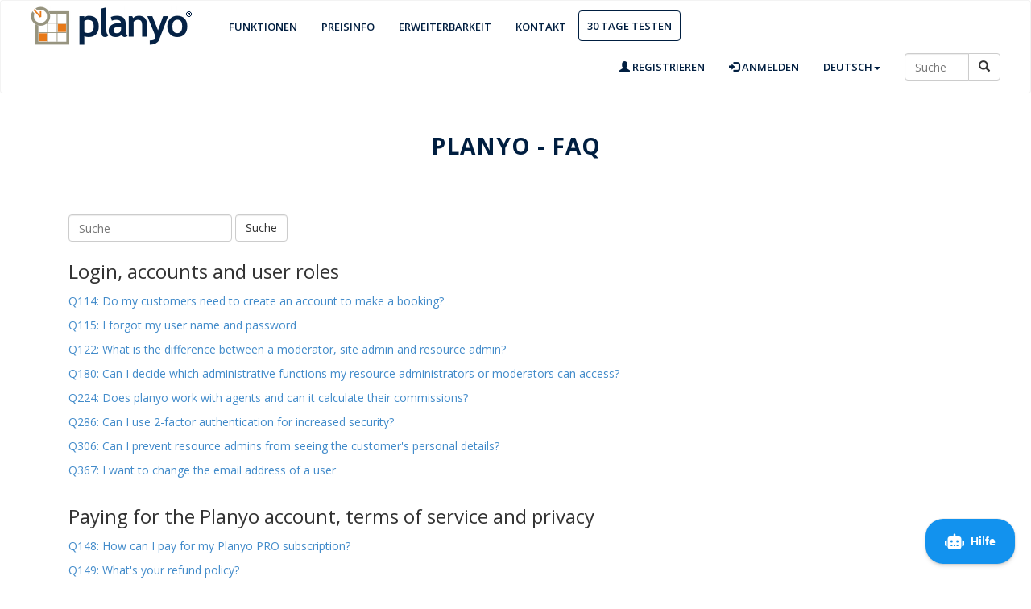

--- FILE ---
content_type: text/html; charset=UTF-8
request_url: http://planyo.com/faq.php?q=351&custom-language=DE
body_size: 12442
content:
<!DOCTYPE html PUBLIC "-//W3C//DTD XHTML 1.1//EN" "http://www.w3.org/TR/xhtml11/DTD/xhtml11.dtd">
  <html xmlns="http://www.w3.org/1999/xhtml" lang="de">
  <head>
    <title>Planyo - FAQ</title>
    <link rel='alternate' hreflang='en' href='https://www.planyo.com/faq.php?q=351&custom-language=DE' />
<link rel='alternate' hreflang='de' href='https://www.planyo.ch/faq.php?q=351&custom-language=DE' />
<link rel='alternate' hreflang='fr' href='https://www.planyo.fr/faq.php?q=351&custom-language=DE' />
<link rel='alternate' hreflang='pl' href='https://www.planyo.pl/faq.php?q=351&custom-language=DE' />
<link rel='alternate' hreflang='it' href='https://www.planyo.it/faq.php?q=351&custom-language=DE' />
<link rel='alternate' hreflang='es' href='https://www.planyo.es/faq.php?q=351&custom-language=DE' />
    <meta http-equiv="Content-Type" content="text/html; charset=UTF-8" />
	  <meta http-equiv="content-language" content="de" />
    <meta http-equiv="X-UA-Compatible" content="IE=edge">
    <meta name="viewport" content="width=device-width, initial-scale=1">
  	<link href='http://planyo.com/libs/apis-fonts/open-sans.css' rel='stylesheet' type='text/css'>
    <link rel="stylesheet" href="http://planyo.com/libs/bootstrap/bootstrap.min.css">
	  <link rel="stylesheet" href="http://planyo.com/planyo-homepage-scheme.css">
<link rel="stylesheet" href="http://planyo.com/libs/bootstrap/font-awesome.min.css">	  <link href="http://planyo.com/libs/bootstrap/bootstrap-glyphicons.css" rel="stylesheet">
        <link rel="icon" href="https://www.planyo.com/favicon.ico">
<link rel='canonical' href='https://www.planyo.com/faq.php?q=351&custom-language=DE' />
<meta name="robots" content="noindex, nofollow" />
  </head>
  <body>
<header id="header" class="header">  
<nav class="navbar navbar-inverse">
  <div class="container-fluid">
    <div class="navbar-header">
      <button type="button" class="navbar-toggle" data-toggle="collapse" data-target="#myNavbar">
        <span class="icon-bar"></span>
        <span class="icon-bar"></span>
        <span class="icon-bar"></span>                        
      </button>
      <a class="navbar-brand" href="http://planyo.com/"><img style="" border="0" title="Online-Buchungssystem &amp; Reservierungssystem Planyo" alt="Online-Buchungssystem &amp; Reservierungssystem Planyo" src="http://planyo.com/images/logo.png"></a>
    </div>
    <div class="collapse navbar-collapse" id="myNavbar">
      <ul class="nav navbar-nav"> 
                                                                                                        		    <li id='h_features'><a href="http://planyo.com/features.php">Funktionen</a></li>		
        <li id='h_pricing'><a href="http://planyo.com/pricing.php">Preisinfo</a></li>
        <li id='h_integrations'><a href="http://planyo.com/extensions/">Erweiterbarkeit</a></li>
                                                                                                                           <li id='h_contact'><a href="http://planyo.com/contact.php">Kontakt</a></li>
                                                                                                                                                                                                                                                                                                                                      <li id='h_trial'><a class="btn btn-secondary" href="http://planyo.com/get-started.php">30 Tage Testen</a></li>
      </ul>
      <ul class="nav navbar-nav navbar-right">
        <li><a href="https://www.planyo.com/login/signup.php"><span class="glyphicon glyphicon-user"></span> Registrieren</a></li>
        <li><a href="https://www.planyo.com/login/login.php"><span class="glyphicon glyphicon-log-in"></span> Anmelden</a></li>
<li id="qs_lang" class="dropdown">
   <a href="javascript:void()" data-toggle="dropdown" class="dropdown-toggle">Deutsch<b class="caret"></b></a>
            <ul class="dropdown-menu">
                <li><a href="http://planyo.com/faq.php?q=351&custom-language=EN" hreflang="en">English</a></li>
                <li><a href="http://planyo.com/faq.php?q=351&custom-language=FR" hreflang="fr">Français</a></li>
                <li><a href="http://planyo.com/faq.php?q=351&custom-language=DE" hreflang="de">Deutsch</a></li>
    <li><a href="http://planyo.com/faq.php?q=351&custom-language=IT" hreflang="it">Italiano</a></li>
    <li><a href="http://planyo.com/faq.php?q=351&custom-language=ES" hreflang="es">Español</a></li>
    <li><a href="http://planyo.com/faq.php?q=351&custom-language=PL" hreflang="pl">Polski</a></li>
    <li><a href="http://planyo.com/faq.php?q=351&custom-language=NO" hreflang="no">Norsk</a></li>
            </ul>
        </li>
   <div id='h_search' class="pull-right">
            <form class="navbar-form" role="search" method="get" action="http://planyo.com/mixed-search.php">
<input type='hidden' name='mixed' value='1' />
                <div class="input-group">
                    <input type="text" style='width:80px' class="form-control" placeholder="Suche" name="search" />
                    <div class="input-group-btn">
                        <button class="btn btn-default" type="submit"><i class="glyphicon glyphicon-search"></i></button>
                    </div>
                </div>
            </form>
        </div>    


      </ul>
    </div>
  </div>
</nav>                   
</header>
<script src="http://planyo.com/Plugins/PlanyoFiles/jquery-3.6.4.min.js"></script>
<style type='text/css'>
#faq-section-parent {text-align:center;margin-bottom:30px;margin-top:-10px;}
#faq-section {font-size:13px;text-transform:uppercase;display:inline-block;font-weight:bold;}
  .faqlink {padding-bottom:10px;display:inline-block;}
  .table {margin-top:20px;}
  .answer {width:100%;}
  .page_contents {font-size:14px;line-height:1.5;}
  
  .expedia_space {height: 20px;}
  .expedia_section {font-weight:bold; font-size: 16px; margin-bottom:10px; margin-top:10px;}
  .expedia_subsection {font-weight:bold; margin-bottom:10px;}
  .expedia_note_box {padding-left:10px; margin-bottom:15px; font-size:12px;}
  
  .booking_space {height: 20px;}
  .booking_section {font-weight:bold; font-size: 16px; margin-bottom:10px; margin-top:10px;}
  .booking_subsection {font-weight:bold; margin-bottom:10px;}
  .booking_note_box {padding-left:10px; margin-bottom:15px; font-size:12px;}
  
  .staah_space {height: 20px;}
  .staah_section {font-weight:bold; font-size: 16px; margin-bottom:10px; margin-top:30px;}
  .staah_subsection {font-weight:bold; margin-bottom:10px;}
  .staah_note_box {padding-left:10px; margin-bottom:15px; font-size:12px;}
</style>

<script type='text/javascript'>
function toggle_stripe_integrations_help() {
  var el = document.getElementById("stripe_integrations_help");
  var link = document.getElementById("toggle_stripe_integrations_button");
  
  if (el.style.display === "none") {
    el.style.display = "block";
    link.innerHTML = "Ausblenden";
  } else {
    el.style.display = "none";
    link.innerHTML = "Zeigen";
  }
}
</script>

<div class='container info-page'><h1>Planyo - FAQ</h1><div id='faq-section-parent'><div id='faq-section'></div></div><div style='float:right;clear:right' id="google_translate_element"></div><script>
function googleTranslateElementInit() {
  new google.translate.TranslateElement({
    pageLanguage: 'en',
    includedLanguages: 'fr,de,it,pl,es',
    autoDisplay: false,
    gaTrack: true,
    gaId: 'UA-284532-9',
    layout: google.translate.TranslateElement.InlineLayout.HORIZONTAL
  }, 'google_translate_element');
}
</script><script src="//translate.google.com/translate_a/element.js?cb=googleTranslateElementInit"></script>
<form class='form-inline col-xs-12' role='form' method='get' action='/faq.php?q=351&custom-language=DE'>
   <div class='form-group'><input type='text' name='search' placeholder='Suche' class="form-control" value='' /></div>
   <input name='submit' role='button' type='submit' class="btn btn-default form-control" value='Suche'>
   </fieldset>
</form>
<div class='left' style='margin-bottom: 20px'><div class='section col-xs-12'>Login, accounts and user roles</div><div class='left col-xs-12'>
<a class='faqlink' href='http://planyo.com/faq.php?q=114'>Q114: Do my customers need to create an account to make a booking?</a><br/><a class='faqlink' href='http://planyo.com/faq.php?q=115'>Q115: I forgot my user name and password</a><br/><a class='faqlink' href='http://planyo.com/faq.php?q=122'>Q122: What is the difference between a moderator, site admin and resource admin?</a><br/><a class='faqlink' href='http://planyo.com/faq.php?q=180'>Q180: Can I decide which administrative functions my resource administrators or moderators can access?</a><br/><a class='faqlink' href='http://planyo.com/faq.php?q=224'>Q224: Does planyo work with agents and can it calculate their commissions?</a><br/><a class='faqlink' href='http://planyo.com/faq.php?q=286'>Q286: Can I use 2-factor authentication for increased security?</a><br/><a class='faqlink' href='http://planyo.com/faq.php?q=306'>Q306: Can I prevent resource admins from seeing the customer's personal details?</a><br/><a class='faqlink' href='http://planyo.com/faq.php?q=367'>Q367: I want to change the email address of a user</a><br/></div>
<div class='section col-xs-12'>Paying for the Planyo account, terms of service and privacy</div><div class='left col-xs-12'>
<a class='faqlink' href='http://planyo.com/faq.php?q=148'>Q148: How can I pay for my Planyo PRO subscription?</a><br/><a class='faqlink' href='http://planyo.com/faq.php?q=149'>Q149: What's your refund policy?</a><br/><a class='faqlink' href='http://planyo.com/faq.php?q=151'>Q151: How can I cancel my Planyo account?</a><br/><a class='faqlink' href='http://planyo.com/faq.php?q=152'>Q152: Do you have an affiliate program?</a><br/><a class='faqlink' href='http://planyo.com/faq.php?q=161'>Q161: Is the data entered into Planyo by our users secure?</a><br/><a class='faqlink' href='http://planyo.com/faq.php?q=162'>Q162: What kind of technical support do you offer?</a><br/><a class='faqlink' href='http://planyo.com/faq.php?q=178'>Q178: How and when are the commissions in PRO-COMM account type calculated?</a><br/><a class='faqlink' href='http://planyo.com/faq.php?q=216'>Q216: What are your terms of service?</a><br/><a class='faqlink' href='http://planyo.com/faq.php?q=236'>Q236: Why does Planyo ask me to make a payment if I haven't yet had actual reservations?</a><br/><a class='faqlink' href='http://planyo.com/faq.php?q=246'>Q246: Do you offer a white-label version of the planyo reservation system?</a><br/><a class='faqlink' href='http://planyo.com/faq.php?q=247'>Q247: Do you work with resellers?</a><br/><a class='faqlink' href='http://planyo.com/faq.php?q=251'>Q251: How much will I pay for Planyo?</a><br/><a class='faqlink' href='http://planyo.com/faq.php?q=291'>Q291: How long do you keep the data in your database?</a><br/><a class='faqlink' href='http://planyo.com/faq.php?q=310'>Q310: How can I see which personal information is kept on file and request its removal?</a><br/><a class='faqlink' href='http://planyo.com/faq.php?q=311'>Q311: Can we use Planyo and be GDPR compliant?</a><br/><a class='faqlink' href='http://planyo.com/faq.php?q=338'>Q338: What restrictions are there during the free trial period?</a><br/><a class='faqlink' href='http://planyo.com/faq.php?q=345'>Q345: I'd like to request a personalized demo of Planyo</a><br/><a class='faqlink' href='http://planyo.com/faq.php?q=354'>Q354: What cookies does Planyo store (cookie policy)?</a><br/><a class='faqlink' href='http://planyo.com/faq.php?q=362'>Q362: How can I update the credit card used for the automated Planyo subscription payments?</a><br/><a class='faqlink' href='http://planyo.com/faq.php?q=381'>Q381: Will I get an invoice for my Planyo payment? </a><br/></div>
<div class='section col-xs-12'>Site and resource configuration</div><div class='left col-xs-12'>
<a class='faqlink' href='http://planyo.com/faq.php?q=124'>Q124: How can I add images to my listings?</a><br/><a class='faqlink' href='http://planyo.com/faq.php?q=127'>Q127: Can I use planyo for reservations of different kind of resources than the ones suggested on the home page?</a><br/><a class='faqlink' href='http://planyo.com/faq.php?q=135'>Q135: What is resource sharing?</a><br/><a class='faqlink' href='http://planyo.com/faq.php?q=136'>Q136: How to set up a planyo site for many resources/units of the same kind?</a><br/><a class='faqlink' href='http://planyo.com/faq.php?q=154'>Q154: How can I add searchable properties (categories) to resources (e.g. number of beds or whether animals are allowed)?</a><br/><a class='faqlink' href='http://planyo.com/faq.php?q=182'>Q182: Can I make a resource temporarily invisible (unpublished) to my clients without deleting it?</a><br/><a class='faqlink' href='http://planyo.com/faq.php?q=208'>Q208: I want to add a new resource / planyo site. Do I have to set it up all over again?</a><br/><a class='faqlink' href='http://planyo.com/faq.php?q=225'>Q225: How can I delete a resource?</a><br/><a class='faqlink' href='http://planyo.com/faq.php?q=253'>Q253: How can I test new configurations or add test reservations when my site is already in production?</a><br/><a class='faqlink' href='http://planyo.com/faq.php?q=259'>Q259: I want Planyo to manage bookings for many independent owners. Should I create a meta site?</a><br/><a class='faqlink' href='http://planyo.com/faq.php?q=281'>Q281: I have resources in a number of geographic locations. Can my customers do a geolocation search with planyo?</a><br/><a class='faqlink' href='http://planyo.com/faq.php?q=296'>Q296: I have an e-learning site. How will Planyo work with customers in different time-zones?</a><br/><a class='faqlink' href='http://planyo.com/faq.php?q=328'>Q328: I can't find my business type in your demos. Will Planyo still work for me?</a><br/><a class='faqlink' href='http://planyo.com/faq.php?q=336'>Q336: What are custom unit properties?</a><br/><a class='faqlink' href='http://planyo.com/faq.php?q=342'>Q342: How to configure full-day and half-day rentals (mornings/afternoons) with different pricing depending on the weekday?</a><br/><a class='faqlink' href='http://planyo.com/faq.php?q=363'>Q363: I've deleted a resource and all the reservations for that resource are gone. How can I restore the resource?</a><br/><a class='faqlink' href='http://planyo.com/faq.php?q=382'>Q382: Can I customize the backend using CSS and/or Javascript?</a><br/></div>
<div class='section col-xs-12'>Additional products</div><div class='left col-xs-12'>
<a class='faqlink' href='http://planyo.com/faq.php?q=134'>Q134: What are additional products?</a><br/><a class='faqlink' href='http://planyo.com/faq.php?q=174'>Q174: What's the difference between additional products and additional fields defined in 'reservation form layout'?</a><br/><a class='faqlink' href='http://planyo.com/faq.php?q=360'>Q360: How to change the tax rate of an existing product?</a><br/></div>
<div class='section col-xs-12'>Packages and bundles</div><div class='left col-xs-12'>
<a class='faqlink' href='http://planyo.com/faq.php?q=232'>Q232: What are packages?</a><br/><a class='faqlink' href='http://planyo.com/faq.php?q=239'>Q239: What is blocking in packages?</a><br/><a class='faqlink' href='http://planyo.com/faq.php?q=261'>Q261: What are bundles?</a><br/><a class='faqlink' href='http://planyo.com/faq.php?q=262'>Q262: What is the difference between packages and bundles?</a><br/><a class='faqlink' href='http://planyo.com/faq.php?q=275'>Q275: Is it possible to offer services of multiple employees with the end customer reserving a service and not a specific person?</a><br/><a class='faqlink' href='http://planyo.com/faq.php?q=373'>Q373: Can can I get an iCal feed of flexible package reservations including a specific base resource?</a><br/></div>
<div class='section col-xs-12'>Accepting payments from customers</div><div class='left col-xs-12'>
<a class='faqlink' href='http://planyo.com/faq.php?q=121'>Q121: I'd like to accept credit card payments for the reservations</a><br/><a class='faqlink' href='http://planyo.com/faq.php?q=183'>Q183: I'm not using optional or obligatory payment approval modes but I'd still like to let my clients pay online if they wish.</a><br/><a class='faqlink' href='http://planyo.com/faq.php?q=190'>Q190: How can I use vouchers / promotion codes with Planyo?</a><br/><a class='faqlink' href='http://planyo.com/faq.php?q=231'>Q231: How can I use a payment gateway which is not supported by Planyo?</a><br/><a class='faqlink' href='http://planyo.com/faq.php?q=244'>Q244: How to use coupons / gift certificates with Planyo?</a><br/><a class='faqlink' href='http://planyo.com/faq.php?q=245'>Q245: What's the difference between coupons and vouchers?</a><br/><a class='faqlink' href='http://planyo.com/faq.php?q=258'>Q258: I entered our payment gateway (e.g. PayPal) account in the settings but planyo doesn't ask for the payment. Why does this happen?</a><br/><a class='faqlink' href='http://planyo.com/faq.php?q=268'>Q268: How can I register payments for my reservations made offline (cash / cheque / gift certificate / bank transfer etc.)</a><br/><a class='faqlink' href='http://planyo.com/faq.php?q=273'>Q273: Is it possible to give my customers a possibility to make multiple partial payments (instalments) for their reservation?</a><br/><a class='faqlink' href='http://planyo.com/faq.php?q=295'>Q295: Will Planyo work with membership points instead of payments in a real currency? </a><br/><a class='faqlink' href='http://planyo.com/faq.php?q=332'>Q332: Can I set up automatic refund of payments when a reservation is being cancelled?</a><br/><a class='faqlink' href='http://planyo.com/faq.php?q=335'>Q335: Can I set up automatic refunds of reservation payments as coupons when the reservation is being cancelled?</a><br/><a class='faqlink' href='http://planyo.com/faq.php?q=353'>Q353: How to manually request a second payment from a customer after their reservation was modified with a price increase?</a><br/><a class='faqlink' href='http://planyo.com/faq.php?q=375'>Q375: How can I manually issue a refund for an online payment?</a><br/></div>
<div class='section col-xs-12'>Setting up your pricing and invoicing</div><div class='left col-xs-12'>
<a class='faqlink' href='http://planyo.com/faq.php?q=133'>Q133: How can I use planyo to print out invoices?</a><br/><a class='faqlink' href='http://planyo.com/faq.php?q=137'>Q137: How to set up a custom pricing scheme?</a><br/><a class='faqlink' href='http://planyo.com/faq.php?q=138'>Q138: My pricing is complex. Will planyo work with discounts or seasonal pricing?</a><br/><a class='faqlink' href='http://planyo.com/faq.php?q=181'>Q181: How does Pricing Manager work?</a><br/><a class='faqlink' href='http://planyo.com/faq.php?q=191'>Q191: How do I use advanced conditions in Pricing Manager?</a><br/><a class='faqlink' href='http://planyo.com/faq.php?q=193'>Q193: Why is the sales tax (VAT) not added to the price quoted to the clients?</a><br/><a class='faqlink' href='http://planyo.com/faq.php?q=196'>Q196: Can I set-up different last minute pricing?</a><br/><a class='faqlink' href='http://planyo.com/faq.php?q=234'>Q234: How can I change the currency of my planyo site or of a single resource?</a><br/><a class='faqlink' href='http://planyo.com/faq.php?q=240'>Q240: How to use an external CSV file for pricing?</a><br/><a class='faqlink' href='http://planyo.com/faq.php?q=270'>Q270: How can I send price quotations to my customers?</a><br/><a class='faqlink' href='http://planyo.com/faq.php?q=276'>Q276: How can I configure pricing for adults and children (also for different age groups)?</a><br/><a class='faqlink' href='http://planyo.com/faq.php?q=290'>Q290: What are corective invoices and how to use them?</a><br/><a class='faqlink' href='http://planyo.com/faq.php?q=292'>Q292: Planyo shows gross prices. Can I work with net prices, without tax?</a><br/><a class='faqlink' href='http://planyo.com/faq.php?q=304'>Q304: Can each resource and product have a different sales tax (VAT) rate?</a><br/><a class='faqlink' href='http://planyo.com/faq.php?q=358'>Q358: Will Planyo work with the Swiss QR-bill?</a><br/><a class='faqlink' href='http://planyo.com/faq.php?q=361'>Q361: Will Planyo work with the EU SEPA QR-codes?</a><br/><a class='faqlink' href='http://planyo.com/faq.php?q=374'>Q374: How do I configure Pricing Manager if I have a per-day price and a supplement for each hour of the remaining partial day (or a weekly price and a daily supplement)?</a><br/><a class='faqlink' href='http://planyo.com/faq.php?q=376'>Q376: What are permatags and how to use them to get detailed information about specific pricing manager rules?</a><br/><a class='faqlink' href='http://planyo.com/faq.php?q=378'>Q378: How do I configure Pricing Manager if I have a resource (parking lot or similar) with daily prices getting lower for each successive day of rental?</a><br/></div>
<div class='section col-xs-12'>Emails &amp; SMS notifications</div><div class='left col-xs-12'>
<a class='faqlink' href='http://planyo.com/faq.php?q=118'>Q118: How do I know when a new reservation is made?</a><br/><a class='faqlink' href='http://planyo.com/faq.php?q=123'>Q123: How can I modify the messages sent to my customers?</a><br/><a class='faqlink' href='http://planyo.com/faq.php?q=132'>Q132: How can I or my customers receive sms notifications?</a><br/><a class='faqlink' href='http://planyo.com/faq.php?q=171'>Q171: How to switch off email address verification?</a><br/><a class='faqlink' href='http://planyo.com/faq.php?q=188'>Q188: How can I change the emails so that they look like they come from my domain?</a><br/><a class='faqlink' href='http://planyo.com/faq.php?q=211'>Q211: Can Planyo send emails to my clients before the start date or marketing emails after the end date?</a><br/><a class='faqlink' href='http://planyo.com/faq.php?q=238'>Q238: Can I send a mailing to all my existing customers?</a><br/><a class='faqlink' href='http://planyo.com/faq.php?q=272'>Q272: Can I receive an email notification whenever a non-completed (unfinished) reservation was entered into the system?</a><br/><a class='faqlink' href='http://planyo.com/faq.php?q=284'>Q284: Why didn't Planyo send an email notification?</a><br/><a class='faqlink' href='http://planyo.com/faq.php?q=331'>Q331: Can planyo send confirmation emails to all participants of a reservation?</a><br/><a class='faqlink' href='http://planyo.com/faq.php?q=340'>Q340: Can an email or sms notification be sent to an external supplier only when a specific product or resource is reserved?</a><br/><a class='faqlink' href='http://planyo.com/faq.php?q=348'>Q348: Can Planyo send only a single email notification for the entire shopping cart or bundle?</a><br/><a class='faqlink' href='http://planyo.com/faq.php?q=349'>Q349: How to use Planyo's messaging system to communicate with the customers?</a><br/></div>
<div class='section col-xs-12'>Reservation management</div><div class='left col-xs-12'>
<a class='faqlink' href='http://planyo.com/faq.php?q=120'>Q120: What are conflicts?</a><br/><a class='faqlink' href='http://planyo.com/faq.php?q=125'>Q125: How can I be sure the bookings are authentic?</a><br/><a class='faqlink' href='http://planyo.com/faq.php?q=129'>Q129: How can I modify or cancel existing reservations?</a><br/><a class='faqlink' href='http://planyo.com/faq.php?q=130'>Q130: How can I quickly move reservations to a different time or a different resource?</a><br/><a class='faqlink' href='http://planyo.com/faq.php?q=131'>Q131: How can I quickly find an existing reservation?</a><br/><a class='faqlink' href='http://planyo.com/faq.php?q=144'>Q144: How does Planyo handle trusted customers / members?</a><br/><a class='faqlink' href='http://planyo.com/faq.php?q=153'>Q153: How can I enter recurring reservations (e.g. every Friday between 9am and 10am) into planyo?</a><br/><a class='faqlink' href='http://planyo.com/faq.php?q=169'>Q169: What is reservation status / what is the process the reservations go through?</a><br/><a class='faqlink' href='http://planyo.com/faq.php?q=170'>Q170: How can I enter a booking in the name of a client?</a><br/><a class='faqlink' href='http://planyo.com/faq.php?q=199'>Q199: Can I let my clients reserve multiple resources in a single reservation?</a><br/><a class='faqlink' href='http://planyo.com/faq.php?q=223'>Q223: What's the meaning of colors assigned to reservations?</a><br/><a class='faqlink' href='http://planyo.com/faq.php?q=243'>Q243: How can I take reservations for classes or other long-term rentals?</a><br/><a class='faqlink' href='http://planyo.com/faq.php?q=250'>Q250: Can my customers modify or cancel their own reservation?</a><br/><a class='faqlink' href='http://planyo.com/faq.php?q=260'>Q260: How can I allow my customers to leave reviews?</a><br/><a class='faqlink' href='http://planyo.com/faq.php?q=283'>Q283: Can events/trips with too few participants be automatically cancelled?</a><br/><a class='faqlink' href='http://planyo.com/faq.php?q=309'>Q309: Can planyo register the check-in and check-out time (if the rental actually took place)?</a><br/><a class='faqlink' href='http://planyo.com/faq.php?q=316'>Q316: How can I use QR codes to speed up our processes?</a><br/><a class='faqlink' href='http://planyo.com/faq.php?q=326'>Q326: How do waiting lists work in Planyo?</a><br/><a class='faqlink' href='http://planyo.com/faq.php?q=329'>Q329: What exactly happens when a reservation is modified?</a><br/><a class='faqlink' href='http://planyo.com/faq.php?q=334'>Q334: Can planyo automatically generate PDF documents based on the reservation data?</a><br/><a class='faqlink' href='http://planyo.com/faq.php?q=369'>Q369: How can I assign an existing reservation to a different customer (user id)?</a><br/><a class='faqlink' href='http://planyo.com/faq.php?q=370'>Q370: How can I quickly update / manage multiple reservations at the same time?</a><br/><a class='faqlink' href='http://planyo.com/faq.php?q=372'>Q372: I need to see the price and amount paid / outstanding for all the reservations listed in Planyo</a><br/><a class='faqlink' href='http://planyo.com/faq.php?q=377'>Q377: I need the customer to upload reservation-related document such as signed contract or another scan</a><br/></div>
<div class='section col-xs-12'>Determining availability and booking constraints</div><div class='left col-xs-12'>
<a class='faqlink' href='http://planyo.com/faq.php?q=119'>Q119: What are resource vacations and how can I use them?</a><br/><a class='faqlink' href='http://planyo.com/faq.php?q=168'>Q168: How do I mark a period as unavailable to prevent any bookings for this time?</a><br/><a class='faqlink' href='http://planyo.com/faq.php?q=177'>Q177: What is the custom unavailability script?</a><br/><a class='faqlink' href='http://planyo.com/faq.php?q=185'>Q185: Can I allow my clients to arrive / leave only on specific dates or week days?</a><br/><a class='faqlink' href='http://planyo.com/faq.php?q=186'>Q186: Can I change the minimum or maximum rental duration based on the season?</a><br/><a class='faqlink' href='http://planyo.com/faq.php?q=274'>Q274: How can I synchronize availability of different resources (from the same of different Planyo sites)? </a><br/><a class='faqlink' href='http://planyo.com/faq.php?q=323'>Q323: How can I use Planyo to limit the number of customers who can visit my establishment simultaneously?</a><br/><a class='faqlink' href='http://planyo.com/faq.php?q=324'>Q324: How can I limit the number of simultaneous arrivals (check-ins)?</a><br/><a class='faqlink' href='http://planyo.com/faq.php?q=347'>Q347: How do I add reservation restrictions not directly supported by Planyo's settings?</a><br/><a class='faqlink' href='http://planyo.com/faq.php?q=355'>Q355: How can I configure different starting times (hours) on different weekdays?</a><br/><a class='faqlink' href='http://planyo.com/faq.php?q=368'>Q368: When entering a winter season, why am I getting the error: End date/time must be after start date/time?</a><br/></div>
<div class='section col-xs-12'>Translations and language</div><div class='left col-xs-12'>
<a class='faqlink' href='http://planyo.com/faq.php?q=155'>Q155: When will Planyo be available in my language?</a><br/><a class='faqlink' href='http://planyo.com/faq.php?q=156'>Q156: Some words, such as resource, displayed to my users don't properly describe my business model. Can I change them?</a><br/><a class='faqlink' href='http://planyo.com/faq.php?q=157'>Q157: How can I translate the texts I entered to describe my resources (description, properties) into other languages?</a><br/><a class='faqlink' href='http://planyo.com/faq.php?q=164'>Q164: How can I allow users to change the language of the reservation form when using advanced integration?</a><br/><a class='faqlink' href='http://planyo.com/faq.php?q=287'>Q287: Which languages are supported in Planyo?</a><br/><a class='faqlink' href='http://planyo.com/faq.php?q=364'>Q364: I'm having issues when translating drop-down values of a form item or custom resource property</a><br/><a class='faqlink' href='http://planyo.com/faq.php?q=384'>Q384: What are some of the hidden advanced customizations I can use in the backend?</a><br/></div>
<div class='section col-xs-12'>Integration with my website</div><div class='left col-xs-12'>
<a class='faqlink' href='http://planyo.com/faq.php?q=116'>Q116: How can I integrate planyo with my existing website?</a><br/><a class='faqlink' href='http://planyo.com/faq.php?q=117'>Q117: I don't yet have a website. Can I still use planyo?</a><br/><a class='faqlink' href='http://planyo.com/faq.php?q=150'>Q150: Do you have an API we can use to automate our tasks?</a><br/><a class='faqlink' href='http://planyo.com/faq.php?q=159'>Q159: I'm trying to use the advanced integration and the planyo page always redirects me to planyo.com.</a><br/><a class='faqlink' href='http://planyo.com/faq.php?q=167'>Q167: How do I fill out the Planyo plugin's parameters?</a><br/><a class='faqlink' href='http://planyo.com/faq.php?q=187'>Q187: I would like my clients to be able to reserve comfortably using mobile devices.</a><br/><a class='faqlink' href='http://planyo.com/faq.php?q=192'>Q192: Can I use SSL with Planyo?</a><br/><a class='faqlink' href='http://planyo.com/faq.php?q=194'>Q194: Can I filter out resources displayed in the resource list page or change their ordering?</a><br/><a class='faqlink' href='http://planyo.com/faq.php?q=200'>Q200: I'd like to show location of all of my apartments on a map. Is this possible?</a><br/><a class='faqlink' href='http://planyo.com/faq.php?q=210'>Q210: Will planyo work with mobile devices and do you have apps for Android and iPhone?</a><br/><a class='faqlink' href='http://planyo.com/faq.php?q=213'>Q213: How can I customize planyo using Javascript in advanced integration?</a><br/><a class='faqlink' href='http://planyo.com/faq.php?q=214'>Q214: Can Planyo integrate with the login system used on my website?</a><br/><a class='faqlink' href='http://planyo.com/faq.php?q=219'>Q219: How can I remove the planyo logo and name?</a><br/><a class='faqlink' href='http://planyo.com/faq.php?q=265'>Q265: How can I integrate planyo with my website created with Wix?</a><br/><a class='faqlink' href='http://planyo.com/faq.php?q=279'>Q279: Will planyo work with responsive (mobile-first) sites using Bootstrap or another framework?</a><br/><a class='faqlink' href='http://planyo.com/faq.php?q=357'>Q357: Where do the optional post-reservation steps (such as modifications, adding extra products etc.) take place?</a><br/><a class='faqlink' href='http://planyo.com/faq.php?q=385'>Q385: Can I move the Planyo plugin to a different URL?</a><br/></div>
<div class='section col-xs-12'>Reservation form</div><div class='left col-xs-12'>
<a class='faqlink' href='http://planyo.com/faq.php?q=142'>Q142: I need each reservation to contain additional information (answers to specific questions). How can this be done?</a><br/><a class='faqlink' href='http://planyo.com/faq.php?q=147'>Q147: Can I add a rental agreement (contract) with terms and conditions that the customer must agree to / sign?</a><br/><a class='faqlink' href='http://planyo.com/faq.php?q=189'>Q189: I'd like to display the price in the reservation form in a different area.</a><br/><a class='faqlink' href='http://planyo.com/faq.php?q=215'>Q215: How can I collect client-specific information such as member ID or their birthdate?</a><br/><a class='faqlink' href='http://planyo.com/faq.php?q=228'>Q228: How to change the time / date fields in the reservation form?</a><br/><a class='faqlink' href='http://planyo.com/faq.php?q=233'>Q233: Can reservation form items be updated automatically based on other items?</a><br/><a class='faqlink' href='http://planyo.com/faq.php?q=248'>Q248: Can my customers choose the unit / seat visually (like in airplane or movie theater seat assignment)?</a><br/><a class='faqlink' href='http://planyo.com/faq.php?q=308'>Q308: I need to keep track of the number of persons (or adults and children separately)</a><br/><a class='faqlink' href='http://planyo.com/faq.php?q=325'>Q325: How can I create a link to the reservation form with a pre-filled item?</a><br/><a class='faqlink' href='http://planyo.com/faq.php?q=341'>Q341: Why doesn't the reservation form include start and end time fields, only dates?</a><br/><a class='faqlink' href='http://planyo.com/faq.php?q=366'>Q366: How to remove standard form items (such as phone number) from the reservation form?</a><br/><a class='faqlink' href='http://planyo.com/faq.php?q=371'>Q371: Can Planyo verify that a form field value entered by customer is correct?</a><br/><a class='faqlink' href='http://planyo.com/faq.php?q=379'>Q379: Can I get my customers to agree to our conditions by leaving their signature during the reservation process?</a><br/><a class='faqlink' href='http://planyo.com/faq.php?q=380'>Q380: Can some reservation form items be hidden on the reservation form and filled out by the customer at a later time?</a><br/></div>
<div class='section col-xs-12'>Search functionality</div><div class='left col-xs-12'>
<a class='faqlink' href='http://planyo.com/faq.php?q=145'>Q145: Can I modify the way the availability search results are displayed?</a><br/><a class='faqlink' href='http://planyo.com/faq.php?q=158'>Q158: How can I get links in search results to point to an existing page on my site with detailed info about a resource?</a><br/><a class='faqlink' href='http://planyo.com/faq.php?q=229'>Q229: What can I enter into the clever search?</a><br/></div>
<div class='section col-xs-12'>Availability calendar</div><div class='left col-xs-12'>
<a class='faqlink' href='http://planyo.com/faq.php?q=172'>Q172: How can I display only selected resources in calendar preview?</a><br/><a class='faqlink' href='http://planyo.com/faq.php?q=173'>Q173: I need to have more control over the calendar preview.</a><br/><a class='faqlink' href='http://planyo.com/faq.php?q=237'>Q237: Can I change the styles of the calendar previews?</a><br/><a class='faqlink' href='http://planyo.com/faq.php?q=300'>Q300: I need a calendar preview showing not only availability information but also some details of the reservations</a><br/><a class='faqlink' href='http://planyo.com/faq.php?q=352'>Q352: Is availability in calendar previews updated in real-time?</a><br/></div>
<div class='section col-xs-12'>Templates, tags and CSS styles</div><div class='left col-xs-12'>
<a class='faqlink' href='http://planyo.com/faq.php?q=204'>Q204: Which tags can I use to represent data specific to reservations?</a><br/><a class='faqlink' href='http://planyo.com/faq.php?q=205'>Q205: Which tags can I use to represent data specific to my resources?</a><br/><a class='faqlink' href='http://planyo.com/faq.php?q=206'>Q206: Which tags can I use to represent data specific to my planyo site?</a><br/><a class='faqlink' href='http://planyo.com/faq.php?q=207'>Q207: How can I have Planyo print texts in templates conditionally?</a><br/><a class='faqlink' href='http://planyo.com/faq.php?q=221'>Q221: Which tags can I use universally, wherever tags are allowed?</a><br/><a class='faqlink' href='http://planyo.com/faq.php?q=256'>Q256: How to use tags to customize email messages and templates?</a><br/><a class='faqlink' href='http://planyo.com/faq.php?q=267'>Q267: How can I add tracking code/pixel (or other third party widgets) to my booking process? </a><br/><a class='faqlink' href='http://planyo.com/faq.php?q=277'>Q277: I want to change the way the $(reservation_details) tag works</a><br/><a class='faqlink' href='http://planyo.com/faq.php?q=282'>Q282: How can I update my CSS to the latest version used by my scheme?</a><br/><a class='faqlink' href='http://planyo.com/faq.php?q=320'>Q320: Which tags can I use to represent data specific to my meta-site?</a><br/><a class='faqlink' href='http://planyo.com/faq.php?q=330'>Q330: Which template is used to display reservation details and the payment button once the reservation has been made?</a><br/><a class='faqlink' href='http://planyo.com/faq.php?q=343'>Q343: How can I change the calendar preview shown on the reservation page?</a><br/><a class='faqlink' href='http://planyo.com/faq.php?q=365'>Q365: How can I skip the shopping cart page and have the customer go directly to the checkout page?</a><br/></div>
<div class='section col-xs-12'>Integrations with other apps and data import/export</div><div class='left col-xs-12'>
<a class='faqlink' href='http://planyo.com/faq.php?q=163'>Q163: Can I export my bookings into Google calendar, Microsoft Outlook or Apple iCalendar?</a><br/><a class='faqlink' href='http://planyo.com/faq.php?q=176'>Q176: How does integration with Google Calendar and Google Docs work?</a><br/><a class='faqlink' href='http://planyo.com/faq.php?q=201'>Q201: How can I track my reservations in Google Analytics 4 / Google Tag Manager?</a><br/><a class='faqlink' href='http://planyo.com/faq.php?q=222'>Q222: Is there a possibility to have planyo notify my server programatically when an event occurs?</a><br/><a class='faqlink' href='http://planyo.com/faq.php?q=241'>Q241: How to bulk import resources using a CSV file</a><br/><a class='faqlink' href='http://planyo.com/faq.php?q=257'>Q257: How can I integrate Planyo with my booking.com extranet?</a><br/><a class='faqlink' href='http://planyo.com/faq.php?q=263'>Q263: How can I synchronize my calendar with channels such as AirBnB and others?</a><br/><a class='faqlink' href='http://planyo.com/faq.php?q=269'>Q269: Why don't I receive push notifications on my mobile phone when using the Planyo app?</a><br/><a class='faqlink' href='http://planyo.com/faq.php?q=285'>Q285: How can I import reservations using a CSV file?</a><br/><a class='faqlink' href='http://planyo.com/faq.php?q=288'>Q288: Will Planyo work together with my other apps?</a><br/><a class='faqlink' href='http://planyo.com/faq.php?q=289'>Q289: How can I import users using a CSV file?</a><br/><a class='faqlink' href='http://planyo.com/faq.php?q=294'>Q294: How can I integrate Planyo with my Expedia Partner Central?</a><br/><a class='faqlink' href='http://planyo.com/faq.php?q=298'>Q298: I need to create a highly customized report not supported by Planyo. What are my options?</a><br/><a class='faqlink' href='http://planyo.com/faq.php?q=318'>Q318: How can I integrate Planyo with the channel manager STAAH?</a><br/><a class='faqlink' href='http://planyo.com/faq.php?q=321'>Q321: How can I use the Zoom integration for webinars/meetings?</a><br/><a class='faqlink' href='http://planyo.com/faq.php?q=322'>Q322: I'd like to automatically register Planyo reservations in my CheKin account?</a><br/><a class='faqlink' href='http://planyo.com/faq.php?q=344'>Q344: How can I cancel an iCal feed I gave away to another person?</a><br/><a class='faqlink' href='http://planyo.com/faq.php?q=346'>Q346: How can I use the Webex integration for meetings and webinars?</a><br/><a class='faqlink' href='http://planyo.com/faq.php?q=350'>Q350: My customers must sign a contract. Can Planyo send a document signing request for new reservations?</a><br/><a class='faqlink' href='http://planyo.com/faq.php?q=356'>Q356: How to use the Make integration to connect to other apps?</a><br/></div>
<div class='section col-xs-12'>Integrations with specific payment gateways</div><div class='left col-xs-12'>
<a class='faqlink' href='http://planyo.com/faq.php?q=203'>Q203: How do I setup my WorldPay Business account to accept payments for the reservations?</a><br/><a class='faqlink' href='http://planyo.com/faq.php?q=212'>Q212: How do I setup my Authorize.net account to accept payments for the reservations?</a><br/><a class='faqlink' href='http://planyo.com/faq.php?q=217'>Q217: How do I setup my Opayo (previous Sage Pay) account to accept payments for the reservations?</a><br/><a class='faqlink' href='http://planyo.com/faq.php?q=218'>Q218: How do I setup my MultiSafepay account to accept payments for the reservations?</a><br/><a class='faqlink' href='http://planyo.com/faq.php?q=226'>Q226: How do I setup my MasterCard MiGS account to accept payments for the reservations?</a><br/><a class='faqlink' href='http://planyo.com/faq.php?q=227'>Q227: How do I setup my EBS account to accept payments for the reservations?</a><br/><a class='faqlink' href='http://planyo.com/faq.php?q=242'>Q242: How do I setup my b2bill account to accept payments for the reservations?</a><br/><a class='faqlink' href='http://planyo.com/faq.php?q=249'>Q249: How do I setup my Montrada account to accept payments for the reservations?</a><br/><a class='faqlink' href='http://planyo.com/faq.php?q=264'>Q264: How can I accept Bitcoin payments (BTC) and other cryptocurrencies?</a><br/><a class='faqlink' href='http://planyo.com/faq.php?q=266'>Q266: How to setup my Ogone / Ingenico account to accept payments for the reservations?</a><br/><a class='faqlink' href='http://planyo.com/faq.php?q=271'>Q271: How do I setup my Wirecard QPAY account to accept payments for the reservations?</a><br/><a class='faqlink' href='http://planyo.com/faq.php?q=278'>Q278: How do I setup my Sogenactif / Paylib account to accept payments for the reservations?</a><br/><a class='faqlink' href='http://planyo.com/faq.php?q=293'>Q293: How to setup my ConCardis account to accept payments for the reservations?</a><br/><a class='faqlink' href='http://planyo.com/faq.php?q=297'>Q297: How to setup my Datatrans account to accept payments for the reservations?</a><br/><a class='faqlink' href='http://planyo.com/faq.php?q=299'>Q299: How do I setup my DOKU account to accept payments for the reservations?</a><br/><a class='faqlink' href='http://planyo.com/faq.php?q=301'>Q301: How to setup my Piraeus Bank - ePos PayCenter account to accept payments for the reservations?</a><br/><a class='faqlink' href='http://planyo.com/faq.php?q=302'>Q302: How to setup my PostFinance account to accept payments for the reservations?</a><br/><a class='faqlink' href='http://planyo.com/faq.php?q=303'>Q303: How do I setup my WorldPay Online account to accept payments for the reservations?</a><br/><a class='faqlink' href='http://planyo.com/faq.php?q=305'>Q305: How do I setup my Stripe account to accept payments for the reservations through SOFORT?</a><br/><a class='faqlink' href='http://planyo.com/faq.php?q=312'>Q312: How do I setup my Helcim account to accept payments for the reservations?</a><br/><a class='faqlink' href='http://planyo.com/faq.php?q=314'>Q314: How do I setup my Stripe account to accept payments?</a><br/><a class='faqlink' href='http://planyo.com/faq.php?q=315'>Q315: How do I setup my Stripe account to accept payments through Payment Intents API?</a><br/><a class='faqlink' href='http://planyo.com/faq.php?q=317'>Q317: How do I setup my Stripe account to accept payments through Checkout?</a><br/><a class='faqlink' href='http://planyo.com/faq.php?q=319'>Q319: How do I set up my PayPal Plus account to accept payments in Planyo?</a><br/><a class='faqlink' href='http://planyo.com/faq.php?q=333'>Q333: How do I set up my SimplePay account?</a><br/><a class='faqlink' href='http://planyo.com/faq.php?q=337'>Q337: How do I set up PayPal Checkout to accept payments in Planyo?</a><br/><a class='faqlink' href='http://planyo.com/faq.php?q=359'>Q359: How do I setup my Viva Wallet merchant account to accept payments?</a><br/><a class='faqlink' href='http://planyo.com/faq.php?q=383'>Q383: How do I setup Stripe Terminal to accept on-site payments?</a><br/></div>
</div><div style='height:50px'></div></div><script type="text/javascript">window.DocsBotAI=window.DocsBotAI||{},DocsBotAI.init=function(c){return new Promise(function(e,o){var t=document.createElement("script");t.type="text/javascript",t.async=!0,t.src="https://widget.docsbot.ai/chat.js";var n=document.getElementsByTagName("script")[0];n.parentNode.insertBefore(t,n),t.addEventListener("load",function(){window.DocsBotAI.mount({id:c.id,supportCallback:c.supportCallback,identify:c.identify,options:c.options,signature:c.signature});var t;t=function(n){return new Promise(function(e){if(document.querySelector(n))return e(document.querySelector(n));var o=new MutationObserver(function(t){document.querySelector(n)&&(e(document.querySelector(n)),o.disconnect())});o.observe(document.body,{childList:!0,subtree:!0})})},t&&t("#docsbotai-root").then(e).catch(o)}),t.addEventListener("er"+"ror",function(t){o(t.message)})})};</script>
  <script type="text/javascript">
      DocsBotAI.init({id: "4QIY1bUpdMCQdpJV9yIr/mwU2p2bFCkY7p9Qjsq7N",
            options: {
          questions: [],
              showButtonLabel: true,
              hideSources: false,
              supportLink: "http://planyo.com/contact.php",
          labels: {
            firstMessage: "Wie kann ich Ihnen helfen?",
                poweredBy: "Powered by",
                sources: "Sources",
                inputPlaceholder: "Senden",
                unhelpful: "Report as innacurate",
                getSupport: "Kontaktieren Sie uns",
                floatingButton: "Hilfe",
                close: "Close",
                thinking: "Thinking...",
            },
          },
            });
</script>
    <footer id="footer">
 
<div class="footer-columns">
<div class="container">
<div class="row footer-line-dividers">
<div class="col-lg-3 col-md-3 col-sm-6">
 
<div class="block block-style-2 company">
    <h3 class="block-heading">Unternehmensangaben</h3>
<div class="block-content">
<ul class="list">
  <li><a href="http://planyo.com/about-us.php">über Planyo</a></li>
  <li><a href="http://planyo.com/whatsnew.php">Neuigkeiten</a></li>
  <li><a href="http://planyo.com/affiliate-program.php">Partnerprogramm</a></li>
  <li><a href="http://planyo.com/contact.php">Kontaktieren Sie uns</a></li>
</ul>
</div>
</div>
</div>

<div class="col-lg-3 col-md-3 col-sm-6">
 
<div class="block block-style-2 help">
<h3 class="block-heading">Hilfe</h3>
<div class="block-content">
<ul class="list">
<li><a href="http://planyo.com/faq.php">FAQ</a></li>
<li><a href="http://planyo.com/tutorials.php">Training</a></li>
<li><a href="http://planyo.com/learn-more.php">Planyo-Vorlagen</a></li>
<li><a href="http://planyo.com/experts.php">Planyo Experten</a></li>
</ul>
</div>
</div>
</div>

<div class="col-lg-3 col-md-3 col-sm-6">
 
<div class="block block-style-2 help">
<h3 class="block-heading">Planyo</h3>
<div class="block-content">
<ul class="list">
<li><a href="http://planyo.com/api.php">API - Planyo Web Services</a></li>
<li><a href="http://planyo.com/pricing.php">Preisinfo</a></li>
<li><a href="http://planyo.com/features.php">Funktionen</a></li>
<li><a href="http://planyo.com/sites-of-the-week.php">Referenzen</a></li>
</ul>
</div>
</div>
</div>
<div class="col-lg-3 col-md-3 col-sm-6">
<div class="block block-style-2 help">
<h3 class="block-heading">Mobile App</h3>
<div class="block-content">
<ul class="list">
 <li><a class="btn btn-secondary" href="http://planyo.com/faq.php?q=210"><i class="fa fa-apple"></i> iOS Apps</a></li>
 <li><a class="btn btn-secondary" href="http://planyo.com/faq.php?q=210"><i class="fa fa-android"></i> Android Apps</a></li>
 </ul>
</div>
</div></div>
</div>
<div class="row getintouch col-lg-12">
<h3 class="block-heading">Kontaktieren Sie uns</h3>
<a href='http://planyo.com/feed/'>
<span class="fa-stack fa-lg">
  <i class="fa fa-circle fa-stack-2x"></i>
  <i class="fa fa-rss fa-stack-1x fa-inverse"></i>
</span>
</a>
<a rel='nofollow' target='_blank' href='https://twitter.com/planyocom'>
<span class="fa-stack fa-lg">
  <i class="fa fa-circle fa-stack-2x"></i>
  <i class="fa fa-twitter fa-stack-1x fa-inverse"></i>
</span>
</a>
<span class="fa-stack fa-lg swiss">
  <i class="fa fa-circle fa-stack-2x" style="color: #e31114;"></i>
  <i class="fa fa-plus fa-stack-1x fa-inverse" style="padding: 0px;font-size: larger;font-weight: bolder;"></i>
</span>
<span class="fa-stack fa-lg" style="  width: 50%;margin-bottom: 50px;">
  <i class="fa" style="height: 2em;line-height: 2.2em;padding-left: 0.2em;  font-family: 'Open Sans', sans-serif;color: #fff;font-size: 14px;">Xtreeme Sagl, Via Cantonale, 6633 Lavertezzo, Switzerland</i>
</span>
</div>
</div></div>
<div class="copyright-columns">
<div class="container">
<div class="row">
<div class="col-lg-10 col-md-8 col-sm-6">
 
<div class="copyright">
<ul>
   <p><li>Copyright &copy; 2026, <a href="http://www.xtreeme.com" target="_blank">Xtreeme Sagl</a></li> 
<li class="hidden-phone">All Rights Reserved.</li>
<li><a href="http://planyo.com/privacy.php" target="_blank">Datenschutzerklärung</a></li><li>|</li>
<li><a href="http://planyo.com/tos.php" target="_blank">Allgemeine Geschäftsbedingungen</a></li>
<li>|</li>
<li><a href="https://planyoservicestatus-1611506602945.site24x7statusiq.com/" target="_blank">Uptime monitor</a></li>
</ul>
</p>
</div>
</div>
<div class="col-lg-2 col-md-4 col-sm-6">
<a rel="nofollow" href="http://planyo.com/about-us.php"><img style="float:right;" border="0" title="Made in Switzerland" alt="Made in Switzerland" src="https://www.planyo.com/images/swissmade20-logo.png"></a>
</div>
</div>
</div>
</div>
</footer>
<script src="http://planyo.com/libs/bootstrap/bootstrap.min.js"></script>

<script type="text/javascript">
  if (top !== self) {top.location.href = location.href;}
</script>
<script type="text/javascript" src="/_Incapsula_Resource?SWJIYLWA=719d34d31c8e3a6e6fffd425f7e032f3&ns=2&cb=184737892" async></script></body></html>

--- FILE ---
content_type: text/css
request_url: http://planyo.com/planyo-homepage-scheme.css
body_size: 4186
content:
@import url(./libs/apis-fonts/open-sans.css);
html,body{font-family: 'Open Sans', sans-serif!important;  padding-bottom: 0;font-size-adjust: 0.5;}
.site-wrapper {
  display: table;
  width: 100%;
  height: 100%;
  min-height: 530px;}
  .promo h1{
  position: static;
  display: inline-block;
  font-family: 'Open Sans', sans-serif;
    font-weight: 600;
    color: #fff;
    margin-bottom: 0;
    line-height: 1.4em;  text-shadow: 0 0 15px rgba(0, 0, 0, 0.5); padding-top:55px;padding-bottom: 10px;text-transform: uppercase;font-size:60px}
	.play{margin-bottom:30px;}
	.play p{font-size: 17px;
  text-transform: uppercase;
  font-weight: 800;
  line-height: 2em;
}
.info-page .section {font-size:24px;margin-top:20px;margin-bottom:10px;}
.info-page {margin-bottom:20px;}

 .landing h1, .offer h1, .feature-listing h1, .demosites h1, .extensions h1, .info-page h1 {
    text-align: center;
    color: #001e40;
    text-shadow: none;
    font-weight: bold;
    margin: 50px 0px 30px 0px;
    text-transform: uppercase;
    letter-spacing: 1px;
    font-size: 2em;}
	
  .offer h1{padding-bottom:10px;}
  .feature-listing h1{  padding-bottom: 50px;}
.navbar-inverse .navbar-toggle span.icon-bar{ background-color: #001e40;}
 
  #text, #ico {
    line-height: 50px;
}
#ico {
    vertical-align: middle;
	  padding-bottom: 5px;
  padding-right: 5px;
}
  #text{
font-size: 17px;
font-weight:600;}
.carousel .item{background:transparent;height:inherit;}
  p.lead {
  color:#333;
  line-height:1.55em;
  font-size:17px;}
  .features h2{font-size:22px;}
  .features p{text-align:justify;}
.carousel{background:none;height:initial;margin-bottom:0px;}
.featurette{margin-bottom:-30px;}
.featurette-divider{
  margin:50px 0px;}
h2.featurette-heading,h2.bs-docs-featurette-title{color:#001e40;}
h2.bs-docs-featurette-title{padding-bottom: 19px;margin-top:5px; padding-left:0px;}

.copyright-columns,.landing_pages{
  background-color: #fff;
  color: #b3b3b3;
  font-size: 14px;
  padding: 10px 0;
}
.footer-columns{
background: #253340;
  color: #fff;
  padding: 30px 0px 0px 0px;
  font-size: 14px;
}
.footer-columns ul{
list-style:none;
padding:0}
body{padding-bottom:0px;}
.copyright ul,.landing_pages ul {
  margin: 0;
  padding: 0;
  list-style-type: none;
}
.copyright li, .landing_pages li {
  display: block;
  float: left;
  margin-right:6px;
  list-style-type: none;
}
.footer-columns a {color:#b3b3b3}
a.navbar-brand {

  padding: 0px 30px;
 
  max-width: 270px;

}
.navbar-inverse {
  background-color: transparent;
  border-color: none;
}
.navbar{
  margin-bottom: 0px; padding: 7px; border-color: rgba(34,34,34,.05);
    background: #fff;
  -webkit-transition: all .35s;
  -moz-transition: all .35s;
  transition: all .35s;}
.navbar .nav.navbar-nav li a,.btn-secondary{
  font-weight: normal;
  text-transform: uppercase;
  font-size: 13px;
  font-weight:600;
  background-color: transparent;
  color:#001e40;
}
.nav.navbar-nav li a:hover{color:#428bca;}
a.btn{font-weight:bold}

.nav li a.btn.btn-secondary:hover {
    color: #fff;
    background-color: #428bca;
    border: 1px solid #428bca;
}

.btn-info {font-size:13px;}
a.btn-secondary, .btn-secondary,.btn-primary,.nav li .btn-secondary{
  border: 1px solid #001e40;
  padding: 8px 10px;
  margin-top: 5px;
  font-size: 13px;}
  .feature-listing a.btn-secondary{  min-width: 150px;color: #333; background-color: #fff;border-color: #ccc;font-size: 14px;font-weight: 400;}
 .promo .btn-primary,.landing  .btn-primary,.offer  .btn-primary, .bigbutton.btn-primary {background-color:#428bca;color:white; text-align: center; margin: 0 20px;padding:11px 30px;font-size:17px;font-weight:600;border:0px;}
  .landing  .btn-primary{ min-width: 200px;margin: 15px 0px;}
  .offer .btn-primary{  margin: 5px 0px;}
  .btn-primary.trial{background-color:#5cb85c; }
 .contactform .btn-secondary,.marketing .btn-secondary{ display:block;min-width:125px;  text-align: center;  margin: 0 auto;}
  .block-content a.btn-secondary{  border: 1px solid #b3b3b3!important;  min-width: 140px;text-align: left;}
  .block-content a.btn-secondary:hover{color:#001e40;background:#b3b3b3;}
  a.btn-secondary:hover, .btn-secondary:hover,.btn-primary:hover{ background-color: #253340;color:white;}
.btn { 
  padding: 6px 12px;
  margin-bottom: 0; 
  text-align: center;
  white-space: nowrap;
  vertical-align: middle;
  -ms-touch-action: manipulation;
  touch-action: manipulation;
  cursor: pointer;
  -webkit-user-select: none;
  -moz-user-select: none;
  -ms-user-select: none;
  user-select: none;

}

.fa-stack{color:#428bca;font-size: 22px;float:left;}
p.signup_info{color:#fff;}
.contact_info,.signup_info{text-align:center;padding-bottom:20px;color:#333;}
.contactform textarea, .contactform input[type='text'], .contactform input[type='password'] {
  width: 100%;
  padding: 1em;
  border: 1px solid #ccc;
  margin-bottom: 25px;
  border-radius: 0;
  outline: none;
}
#signup {background-color: #5cb85c; padding-bottom: 50px;}
#signup h2.bs-docs-featurette-title{color:#fff;}
#signup .btn{
  border-color: #fff;
  color: #fff;}
.contactform{padding:50px 0px;}
.row.contact{margin:0px;}
.references,.offer{background-color:#eee;  padding: 30px 0px;}
.quotes span{margin-top:-80px;display: block;
  margin-left: 100px;}
  .demo-pages .img-circle{display: block;
  margin: 0px auto 10px auto;}
  .demo-pages a{display: block;min-height:110px;}
  .demo-pages .demo-page{padding-bottom:20px;}
  .demo-page .fa{
  font-size: xx-large;
  display: block;
  text-align: center;
  color: #428bca;
}
.demo-pages .row{padding-bottom:20px;}
.solution{padding:0px;}
.solution .lead{color:#001e40;}


.quotes .carousel-indicators .active{background-color:#428bca;}
.quotes .carousel-indicators {bottom:0px;}
.carousel-indicators li{border:1px solid #428bca;}

blockquote {
 border-left-color: rgba(0,188,212,.8);
  color: #cfd8dc;
  font-weight: 300;
  padding: 15px 20px;
  margin: 0 0 40px;
  font-size: 17.5px;
  border-left: 5px solid #428bca;
}
blockquote p{color:#fff;}
.quotes-container{background-color: #253340;
  margin-top: 0px;
  padding: 20px 0px 5px 0px;}

.quotes-container  .item{height:initial;}



.promo a {
    color: #fff;
}

@media (min-width: 992px){
.promo {
  height: 620px;
 
}}
@media (min-width: 768px){
.promo {
  height: 420px;
 
}
}
.promo {
    color: #fff;
    height: 90%;
    width: 100%;
    background-color: rgba(5,16,34,0.3);
    position: absolute;
    z-index: 1;
}
@media (min-width: 992px){
.bg-slider-wrapper {
  position: fixed;
}}

.bg-slider-wrapper {
  content: "";
  position: absolute;
  width: 100%;
  top: 0;
  left: 0;
  height: 90%;
  background: #373737;
}
@media (max-width: 992px){
.contact #contactus{padding-bottom:50px;}
#capterra_icon {display:none}
}

@media screen and (min-height: 800px) and (min-width: 1200px) {.quotes-container.homepage-quotes{bottom:65px;min-height:17%;} .plan .price h3 { font-size: 62px;} .promo .container h1{font-size:70px;font-size-adjust: 0.5;padding-top:7%;padding-bottom: 30px;} #quotes_carousel {padding-top:1%;}}
@media screen and (max-width: 1199px) and (max-height:750px){.promo .container h1{font-size:40px;} .quotes-container.homepage-quotes{bottom: 20px;}}
@media screen and (min-width: 1200px) and (max-height:750px){.promo .container h1{font-size:40px;} .quotes-container.homepage-quotes{bottom: 20px;} div.site-wrapper {min-height: 600px;}}
 
/* Portrait tablet to landscape and desktop */
@media (min-width: 768px) and (max-width: 979px) { .promo h1{font-size:60px;padding-top:20px;padding-bottom: 20px;} }
 
.pricing h1.title {margin-bottom:-20px;}

/* Landscape phone to portrait tablet */
@media (max-width: 767px) { li.hidden-phone{display:none;} body,.container  {
    padding-right: 0;
    padding-left: 0;
  }
.container.feature-listing h1{padding-bottom: 0px;}
.feature-listing .button-container{    padding-bottom: 20px;}
.pricing h1.title {margin-bottom:0px;}
.pricing #calculated_price h3, .pricing #calculated_pro_price h3, .pricing #price1 h3 {font-size: x-large;}
.site-wrapper .homepage-quotes{bottom: 20px;height: 115px;}
.site-wrapper .homepage-quotes blockquote{padding: 0px 10px;margin: 0px 0px 0px 2px; font-size: small;}
.offer .price .table th{padding-top: 10px;}
.pricing #col1, .pricing #col2, .pricing #col3 {padding-left: 0; padding-right: 0;}
.pricing .plan ul{padding:10px 0px 0px 0px;}
.offer h1 {margin: 0px 0px 10px 0px;}
.prbutton {text-align: Center!important;}
.demosites .thumbnail.demosite {
    margin: 4% 2%;
    width: 96%;
    min-width: 96%;}
.container.feature-listing h2{font-size:x-large;}  
  .navbar-fixed-top,
  .navbar-fixed-bottom,
  .navbar-static-top,.row {
    margin-right: 0;
    margin-left: 0;
  }
  .promo h1.title{  font-size: 27px;  padding: 20px 5px 20px 5px;}
  a.navbar-brand{padding:0px;margin: 0px;}
  .promo .btn-primary{margin: 0 5px;
  padding: 10px 17px;
  font-size: 13px;}
  .contact #signup{padding-bottom:0px;}
  }




.bg-slider-wrapper .slide {
  display: block;
  height: 780px;
}
.bg-slider-wrapper .carousel-indicators li{
  display: none;
  -webkit-backface-visibility: hidden;
}

.carousel-fade .carousel-inner .item {
  opacity: 0;
  -webkit-transition-property: opacity;
          transition-property: opacity;
}
.carousel-fade .carousel-inner .active {
  opacity: 1;
}
.carousel-fade .carousel-inner .active.left,
.carousel-fade .carousel-inner .active.right {
  left: 0;
  opacity: 0;
  z-index: 1;
}
.carousel-fade .carousel-inner .next.left,
.carousel-fade .carousel-inner .prev.right {
  opacity: 1;
}
.carousel-fade .carousel-control {
  z-index: 2;
}
html,
body,
.carousel .bg-slider-wrapper,
.carousel-inner .bg-slider-wrapper,
.carousel-inner .bg-slider-wrapper .item {
  height: 100%;
}
.bg-slider-wrapper .item {
   background-repeat: no-repeat;
  -webkit-background-size: cover;
  -moz-background-size: cover;
  -o-background-size: cover;
  background-size: cover;
  height:inherit;
}
.bg-slider-wrapper .item:nth-child(1) {
  background: url('https://planyo-extras.s3-accelerate.amazonaws.com/website/img/bcg01.jpg');
  -webkit-background-size: cover;
  -moz-background-size: cover;
  -o-background-size: cover;
  background-size: cover;
}
.reference_question{font-size: 22px;
  margin: 5px 0px 0px 50px;
  color: #428bca;}
.features .bs-docs-featurette-title{  padding-bottom: 9px;  margin-top: 30px;}


  
.bg-slider-wrapper .flexslider {
  margin: 0;
  -webkit-box-shadow: none;
  -moz-box-shadow: none;
  box-shadow: none;
  border: none;
  -webkit-border-radius: 0;
  -moz-border-radius: 0;
  -ms-border-radius: 0;
  -o-border-radius: 0;
  border-radius: 0;
  -moz-background-clip: padding;
  -webkit-background-clip: padding-box;
  background-clip: padding-box;
}
.flexslider {
  margin: 0 0 60px;
  background: #fff;
  border: 4px solid #fff;
  position: relative;
  -webkit-border-radius: 4px;
  -moz-border-radius: 4px;
  -o-border-radius: 4px;
  border-radius: 4px;
  -webkit-box-shadow: 0 1px 4px rgba(0,0,0,.2);
  -moz-box-shadow: 0 1px 4px rgba(0,0,0,.2);
  -o-box-shadow: 0 1px 4px rgba(0,0,0,.2);
  box-shadow: 0 1px 4px rgba(0,0,0,.2);
  zoom: 1;
}
.flexslider {
  margin: 0;
  padding: 0;
}
.flexslider .slides {
  zoom: 1;
}
.slides, .flex-control-nav, .flex-direction-nav {
  margin: 0;
  padding: 0;
  list-style: none;
}

.main_features h2{  text-transform: uppercase;
  font-weight: bold;
  font-size: 18px;}
.main_features p{  
    color: #b3b3b3;
  line-height: 24px;
  margin-top: 20px;}
 .main_feature{
 padding-left:35px;padding-right:35px;padding-top:20px;}
 .landing_image{  padding: 15px 15px 15px 50px;}
 .landing_quote p{ color: #777;
    font-size: 2em;
    font-weight: 300;
    margin: 0px;
	text-align: center;}
 .landing #ico,.landing #text,.landing  blockquote p{color:#001e40;}
 .quotes-container.landing{background-color: #eee;
  padding: 0px 0px 30px 0px;
  margin-bottom: 50px;}
   .landing .carousel-indicators{margin-bottom:	0;}
   .offer p{font-size: 22px;
  text-align: left;}
  .offer{padding-bottom:25px;}
  .offer li{list-style:none;}
   .offer ul{padding:0px;}
  .offer .fa{color:#5cb85c;}
  .offer #resource_qty{padding: 6px 12px;
  border-radius: 4px;
  border: 1px solid #ddd;
  width: 50px;}

  .calculator{padding:50px 0px;}
  .offer.pricing{padding-left:5%;padding-right:5%;}
  .pricing .plan{ margin-bottom: 50px; }
  
.plan {
  box-shadow: 0 2px 2px rgba(10, 10, 10, 0.06);
  min-height: 100px;
  background: #fff;
  border-radius: 4px;
  padding-bottom: 25px;
  text-align: center;
}
 .plan:hover {
  background-color: #fff;
  -moz-box-shadow: 0 0 12px 3px #eee;
  -webkit-box-shadow: 0 0 12px 3px #eee;
  box-shadow: 0 0 12px 3px #eee;
}

.plan .head {
  border-top-left-radius: 4px;
  border-top-right-radius: 4px;
}
.plan ul {
  list-style-type: none;
  padding: 10px 20px 0px 20px;
}
.plan ul li {
  line-height: 22px;
  margin-bottom: 15px;
  font-weight: 400;
  text-align: left;
  padding: 0px 20px;
}
.head h2{padding-top: 20px;}
.plan .price {
  margin: 0 auto 15px auto;
  width: 87%;
}
.plan hr{margin-bottom:5px;}
.plan .price h3 {
  font-size: 42px;
  color: #5cb85c;
  vertical-align: top;
  line-height: 1;
}
.plan .price h4 {
  color: #aaa;
  font-size: 14px;
}
.plan .price h3 span {
  font-size: 14px;
   color: #aaa;
  vertical-align: top;
  position: relative;
  margin: 6px 0 0 -7px;
  display: inline-block;
}
.offer .table tr td{border-top:0px;}
  .offer .table th{ font-weight: normal;border-top: 0px;padding-top: 17px;}
  .offer .table tr{height:50px;}
  .offer .form-control{min-width: 47px;
  padding-left: 4px;
  padding-right: 4px;}
  .price .fa{color:#428bca;}
  .fa.free{color:#eee;}
  .account{background-color:#fff;  padding-bottom: 50px;}
  .account th{  color: #428bca;
  font-weight: normal;
  font-size: 18px;}
  .account p{font-size:small;}
  .account h2{padding-top:50px;}
  .getintouch h3{  border-top: 1px solid #2b3b4b;
  padding-top: 30px;}
  .getintouch  .fa.fa-circle:hover{color:#b3b3b3;}
  .feature-listing h2{
    color: #428bca;
  line-height: 1.4;
  letter-spacing: -1px;
  font-weight: lighter;
  font-size:2.2em;}
#vid_button:hover i,#vid_button:hover img,#vid_button:hover span {cursor:pointer; color:#428bca;}
#extbtn {margin-top:5px; margin-bottom:30px;}
.references .origtext {display:none;color:#787878;font-size:11px;line-height:1;}
#monitor-image {background-repeat: no-repeat; background-size: 94%; background-position-y: 10%; background-position-x: center;}
#contact-submit-button {margin-bottom:20px;}
.checkbox_label {font-weight:normal;}
.number-with-buttons div:hover {cursor:pointer;}
.number-with-buttons input {border-right:0;}
#currency_picker {float:right;clear:right;}
.pro-comm-table .th1 {width:70%;}
.pro-comm-table .th2 {width:30%;}
p.infop {font-size:14px;}
.homepage-quotes {position:absolute; bottom: 65px; width: 100%; height:145px;z-index: 2;}
#pricing_details_button {margin-bottom:40px;}
.big_message {padding:10px;font-size:16px;}

#vid_button img {margin-left:30px;margin-right:30px;margin-bottom:20px;}
@media (min-width: 768px){
#vid_button img {max-width:40%;}
.demo-pages .demo-page.col-lg-3 {width:20%;}
}

